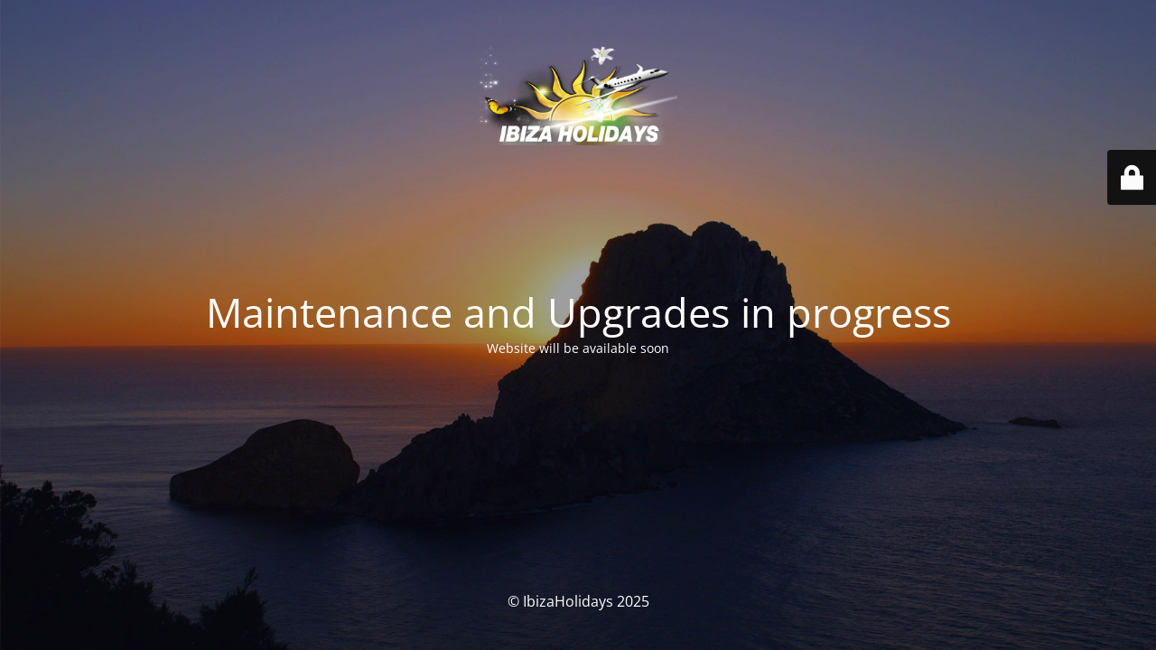

--- FILE ---
content_type: text/html; charset=UTF-8
request_url: https://www.ibizaholidays.com/tag/dinner/
body_size: 6759
content:
<!DOCTYPE html>
<html lang="en">
<head>
	<meta charset="UTF-8" />
	<title>Ibiza Holidays</title>	<link rel="icon" href="https://www.ibizaholidays.com/wp-content/uploads/2018/05/cropped-logoibiza1-32x32.png" sizes="32x32" />
<link rel="icon" href="https://www.ibizaholidays.com/wp-content/uploads/2018/05/cropped-logoibiza1-192x192.png" sizes="192x192" />
<link rel="apple-touch-icon" href="https://www.ibizaholidays.com/wp-content/uploads/2018/05/cropped-logoibiza1-180x180.png" />
<meta name="msapplication-TileImage" content="https://www.ibizaholidays.com/wp-content/uploads/2018/05/cropped-logoibiza1-270x270.png" />
	<meta name="viewport" content="width=device-width, maximum-scale=1, initial-scale=1, minimum-scale=1">
	<meta name="description" content="Guide to Ibiza"/>
	<meta http-equiv="X-UA-Compatible" content="" />
	<meta property="og:site_name" content="Ibiza Holidays - Guide to Ibiza"/>
	<meta property="og:title" content="Ibiza Holidays"/>
	<meta property="og:type" content="Maintenance"/>
	<meta property="og:url" content="https://www.ibizaholidays.com"/>
	<meta property="og:description" content="Website will be available soon"/>
				<meta property="og:image" content="https://www.ibizaholidays.com/wp-content/uploads/2018/05/ibizaholidayslogo-1.png" />
			<meta property="og:image:url" content="https://www.ibizaholidays.com/wp-content/uploads/2018/05/ibizaholidayslogo-1.png"/>
			<meta property="og:image:secure_url" content="https://www.ibizaholidays.com/wp-content/uploads/2018/05/ibizaholidayslogo-1.png"/>
			<meta property="og:image:type" content="png"/>
			<link rel="profile" href="http://gmpg.org/xfn/11" />
	<link rel="pingback" href="https://www.ibizaholidays.com/xmlrpc.php" />
	<link rel='stylesheet' id='mtnc-style-css' href='https://www.ibizaholidays.com/wp-content/plugins/maintenance/load/css/style.css?ver=1759644150' type='text/css' media='all' />
<link rel='stylesheet' id='mtnc-fonts-css' href='https://www.ibizaholidays.com/wp-content/plugins/maintenance/load/css/fonts.css?ver=1759644150' type='text/css' media='all' />
<style type="text/css">body {background-color: #111111}.preloader {background-color: #111111}body {font-family: Open Sans; }.site-title, .preloader i, .login-form, .login-form a.lost-pass, .btn-open-login-form, .site-content, .user-content-wrapper, .user-content, footer, .maintenance a{color: #ffffff;} a.close-user-content, #mailchimp-box form input[type="submit"], .login-form input#submit.button  {border-color:#ffffff} input[type="submit"]:hover{background-color:#ffffff} input:-webkit-autofill, input:-webkit-autofill:focus{-webkit-text-fill-color:#ffffff} body &gt; .login-form-container{background-color:#111111}.btn-open-login-form{background-color:#111111}input:-webkit-autofill, input:-webkit-autofill:focus{-webkit-box-shadow:0 0 0 50px #111111 inset}input[type='submit']:hover{color:#111111} #custom-subscribe #submit-subscribe:before{background-color:#111111} </style>    
    <!--[if IE]><script type="text/javascript" src="https://www.ibizaholidays.com/wp-content/plugins/maintenance/load/js/jquery.backstretch.min.js"></script><![endif]--><link rel="stylesheet" href="https://fonts.bunny.net/css?family=Open%20Sans:300,300italic,regular,italic,600,600italic,700,700italic,800,800italic:300"></head>

<body class="maintenance ">

<div class="main-container">
	<div class="preloader"><i class="fi-widget" aria-hidden="true"></i></div>	<div id="wrapper">
		<div class="center logotype">
			<header>
				        <div class="logo-box" rel="home">
            <img src="https://www.ibizaholidays.com/wp-content/uploads/2018/05/ibizaholidayslogo-1.png" srcset="https://www.ibizaholidays.com/wp-content/uploads/2018/05/ibizaholidayslogo-1.png 2x" width="220"  alt="logo">
        </div>
    			</header>
		</div>
		<div id="content" class="site-content">
			<div class="center">
                <h2 class="heading font-center" style="font-weight:300;font-style:normal">Maintenance and Upgrades in progress</h2><div class="description" style="font-weight:300;font-style:normal"><p>Website will be available soon</p>
</div>			</div>
		</div>
	</div> <!-- end wrapper -->
	<footer>
		<div class="center">
			<div style="font-weight:300;font-style:normal">© IbizaHolidays 2025</div>		</div>
	</footer>
					<picture class="bg-img">
						<img class="skip-lazy" src="https://www.ibizaholidays.com/wp-content/uploads/2018/05/esvedra.jpg">
		</picture>
	</div>

	<div class="login-form-container">
		<input type="hidden" id="mtnc_login_check" name="mtnc_login_check" value="8ce792d92a" /><input type="hidden" name="_wp_http_referer" value="/tag/dinner/" /><form id="login-form" class="login-form" method="post"><label>User Login</label><span class="login-error"></span><span class="licon user-icon"><input type="text" name="log" id="log" value="" size="20" class="input username" placeholder="Username" /></span><span class="picon pass-icon"><input type="password" name="pwd" id="login_password" value="" size="20" class="input password" placeholder="Password" /></span><a class="lost-pass" href="https://www.ibizaholidays.com/wp-login.php?action=lostpassword">Lost Password</a><input type="submit" class="button" name="submit" id="submit" value="Login" /><input type="hidden" name="is_custom_login" value="1" /><input type="hidden" id="mtnc_login_check" name="mtnc_login_check" value="8ce792d92a" /><input type="hidden" name="_wp_http_referer" value="/tag/dinner/" /></form>		    <div id="btn-open-login-form" class="btn-open-login-form">
        <i class="fi-lock"></i>

    </div>
    <div id="btn-sound" class="btn-open-login-form sound">
        <i id="value_botton" class="fa fa-volume-off" aria-hidden="true"></i>
    </div>
    	</div>
<!--[if lte IE 10]>
<script type="text/javascript" src="https://www.ibizaholidays.com/wp-includes/js/jquery/jquery.min.js?ver=1" id="jquery_ie-js"></script>
<![endif]-->
<!--[if !IE]><!--><script type="text/javascript" src="https://www.ibizaholidays.com/wp-includes/js/jquery/jquery.min.js?ver=3.7.1" id="jquery-core-js"></script>
<script type="text/javascript" src="https://www.ibizaholidays.com/wp-includes/js/jquery/jquery-migrate.min.js?ver=3.4.1" id="jquery-migrate-js"></script>
<!--<![endif]--><script type="text/javascript" id="_frontend-js-extra">
/* <![CDATA[ */
var mtnc_front_options = {"body_bg":"https:\/\/www.ibizaholidays.com\/wp-content\/uploads\/2018\/05\/esvedra.jpg","gallery_array":[],"blur_intensity":"5","font_link":["Open Sans:300,300italic,regular,italic,600,600italic,700,700italic,800,800italic:300"]};
/* ]]> */
</script>
<script type="text/javascript" src="https://www.ibizaholidays.com/wp-content/plugins/maintenance/load/js/jquery.frontend.js?ver=1759644150" id="_frontend-js"></script>

</body>
</html>
